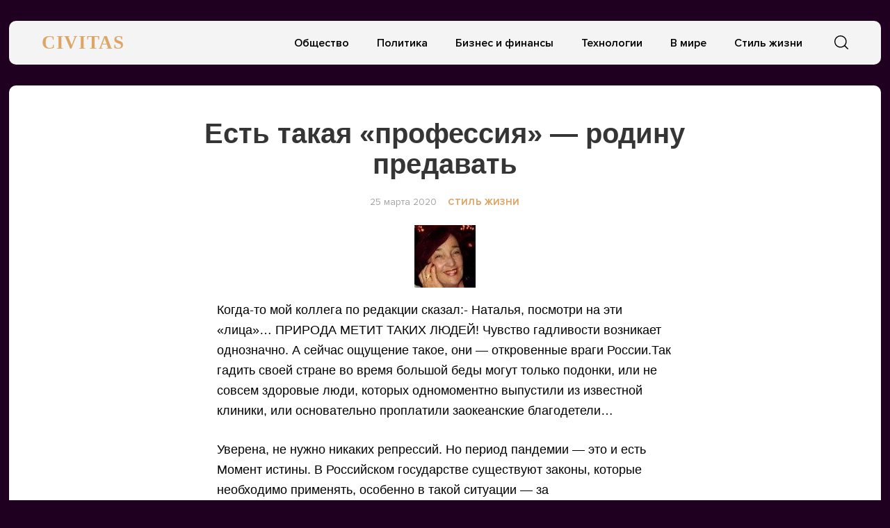

--- FILE ---
content_type: text/html; charset=UTF-8
request_url: https://civitas.ru/est-takaya-professiya-rodinu-predavat/
body_size: 11763
content:
<!doctype html>
<html lang="ru-RU">
<head>
	<meta charset="UTF-8">
	<meta name="viewport" content="width=device-width, initial-scale=1">
	<link rel="profile" href="https://gmpg.org/xfn/11">
	<title>Есть такая &#171;профессия&#187; &#8212; родину предавать &#8212; CIVITAS</title>
<meta name='robots' content='max-image-preview:large' />
	<style>img:is([sizes="auto" i], [sizes^="auto," i]) { contain-intrinsic-size: 3000px 1500px }</style>
	<link rel="alternate" type="application/rss+xml" title="CIVITAS &raquo; Лента" href="https://civitas.ru/feed/" />
<link rel="alternate" type="application/rss+xml" title="CIVITAS &raquo; Лента комментариев" href="https://civitas.ru/comments/feed/" />
<script type="text/javascript">
/* <![CDATA[ */
window._wpemojiSettings = {"baseUrl":"https:\/\/s.w.org\/images\/core\/emoji\/16.0.1\/72x72\/","ext":".png","svgUrl":"https:\/\/s.w.org\/images\/core\/emoji\/16.0.1\/svg\/","svgExt":".svg","source":{"concatemoji":"https:\/\/civitas.ru\/wp-includes\/js\/wp-emoji-release.min.js?ver=6.8.3"}};
/*! This file is auto-generated */
!function(s,n){var o,i,e;function c(e){try{var t={supportTests:e,timestamp:(new Date).valueOf()};sessionStorage.setItem(o,JSON.stringify(t))}catch(e){}}function p(e,t,n){e.clearRect(0,0,e.canvas.width,e.canvas.height),e.fillText(t,0,0);var t=new Uint32Array(e.getImageData(0,0,e.canvas.width,e.canvas.height).data),a=(e.clearRect(0,0,e.canvas.width,e.canvas.height),e.fillText(n,0,0),new Uint32Array(e.getImageData(0,0,e.canvas.width,e.canvas.height).data));return t.every(function(e,t){return e===a[t]})}function u(e,t){e.clearRect(0,0,e.canvas.width,e.canvas.height),e.fillText(t,0,0);for(var n=e.getImageData(16,16,1,1),a=0;a<n.data.length;a++)if(0!==n.data[a])return!1;return!0}function f(e,t,n,a){switch(t){case"flag":return n(e,"\ud83c\udff3\ufe0f\u200d\u26a7\ufe0f","\ud83c\udff3\ufe0f\u200b\u26a7\ufe0f")?!1:!n(e,"\ud83c\udde8\ud83c\uddf6","\ud83c\udde8\u200b\ud83c\uddf6")&&!n(e,"\ud83c\udff4\udb40\udc67\udb40\udc62\udb40\udc65\udb40\udc6e\udb40\udc67\udb40\udc7f","\ud83c\udff4\u200b\udb40\udc67\u200b\udb40\udc62\u200b\udb40\udc65\u200b\udb40\udc6e\u200b\udb40\udc67\u200b\udb40\udc7f");case"emoji":return!a(e,"\ud83e\udedf")}return!1}function g(e,t,n,a){var r="undefined"!=typeof WorkerGlobalScope&&self instanceof WorkerGlobalScope?new OffscreenCanvas(300,150):s.createElement("canvas"),o=r.getContext("2d",{willReadFrequently:!0}),i=(o.textBaseline="top",o.font="600 32px Arial",{});return e.forEach(function(e){i[e]=t(o,e,n,a)}),i}function t(e){var t=s.createElement("script");t.src=e,t.defer=!0,s.head.appendChild(t)}"undefined"!=typeof Promise&&(o="wpEmojiSettingsSupports",i=["flag","emoji"],n.supports={everything:!0,everythingExceptFlag:!0},e=new Promise(function(e){s.addEventListener("DOMContentLoaded",e,{once:!0})}),new Promise(function(t){var n=function(){try{var e=JSON.parse(sessionStorage.getItem(o));if("object"==typeof e&&"number"==typeof e.timestamp&&(new Date).valueOf()<e.timestamp+604800&&"object"==typeof e.supportTests)return e.supportTests}catch(e){}return null}();if(!n){if("undefined"!=typeof Worker&&"undefined"!=typeof OffscreenCanvas&&"undefined"!=typeof URL&&URL.createObjectURL&&"undefined"!=typeof Blob)try{var e="postMessage("+g.toString()+"("+[JSON.stringify(i),f.toString(),p.toString(),u.toString()].join(",")+"));",a=new Blob([e],{type:"text/javascript"}),r=new Worker(URL.createObjectURL(a),{name:"wpTestEmojiSupports"});return void(r.onmessage=function(e){c(n=e.data),r.terminate(),t(n)})}catch(e){}c(n=g(i,f,p,u))}t(n)}).then(function(e){for(var t in e)n.supports[t]=e[t],n.supports.everything=n.supports.everything&&n.supports[t],"flag"!==t&&(n.supports.everythingExceptFlag=n.supports.everythingExceptFlag&&n.supports[t]);n.supports.everythingExceptFlag=n.supports.everythingExceptFlag&&!n.supports.flag,n.DOMReady=!1,n.readyCallback=function(){n.DOMReady=!0}}).then(function(){return e}).then(function(){var e;n.supports.everything||(n.readyCallback(),(e=n.source||{}).concatemoji?t(e.concatemoji):e.wpemoji&&e.twemoji&&(t(e.twemoji),t(e.wpemoji)))}))}((window,document),window._wpemojiSettings);
/* ]]> */
</script>
<style id='wp-emoji-styles-inline-css' type='text/css'>

	img.wp-smiley, img.emoji {
		display: inline !important;
		border: none !important;
		box-shadow: none !important;
		height: 1em !important;
		width: 1em !important;
		margin: 0 0.07em !important;
		vertical-align: -0.1em !important;
		background: none !important;
		padding: 0 !important;
	}
</style>
<link rel='stylesheet' id='wp-block-library-css' href='https://civitas.ru/wp-includes/css/dist/block-library/style.min.css?ver=6.8.3' type='text/css' media='all' />
<style id='classic-theme-styles-inline-css' type='text/css'>
/*! This file is auto-generated */
.wp-block-button__link{color:#fff;background-color:#32373c;border-radius:9999px;box-shadow:none;text-decoration:none;padding:calc(.667em + 2px) calc(1.333em + 2px);font-size:1.125em}.wp-block-file__button{background:#32373c;color:#fff;text-decoration:none}
</style>
<style id='global-styles-inline-css' type='text/css'>
:root{--wp--preset--aspect-ratio--square: 1;--wp--preset--aspect-ratio--4-3: 4/3;--wp--preset--aspect-ratio--3-4: 3/4;--wp--preset--aspect-ratio--3-2: 3/2;--wp--preset--aspect-ratio--2-3: 2/3;--wp--preset--aspect-ratio--16-9: 16/9;--wp--preset--aspect-ratio--9-16: 9/16;--wp--preset--color--black: #000000;--wp--preset--color--cyan-bluish-gray: #abb8c3;--wp--preset--color--white: #ffffff;--wp--preset--color--pale-pink: #f78da7;--wp--preset--color--vivid-red: #cf2e2e;--wp--preset--color--luminous-vivid-orange: #ff6900;--wp--preset--color--luminous-vivid-amber: #fcb900;--wp--preset--color--light-green-cyan: #7bdcb5;--wp--preset--color--vivid-green-cyan: #00d084;--wp--preset--color--pale-cyan-blue: #8ed1fc;--wp--preset--color--vivid-cyan-blue: #0693e3;--wp--preset--color--vivid-purple: #9b51e0;--wp--preset--gradient--vivid-cyan-blue-to-vivid-purple: linear-gradient(135deg,rgba(6,147,227,1) 0%,rgb(155,81,224) 100%);--wp--preset--gradient--light-green-cyan-to-vivid-green-cyan: linear-gradient(135deg,rgb(122,220,180) 0%,rgb(0,208,130) 100%);--wp--preset--gradient--luminous-vivid-amber-to-luminous-vivid-orange: linear-gradient(135deg,rgba(252,185,0,1) 0%,rgba(255,105,0,1) 100%);--wp--preset--gradient--luminous-vivid-orange-to-vivid-red: linear-gradient(135deg,rgba(255,105,0,1) 0%,rgb(207,46,46) 100%);--wp--preset--gradient--very-light-gray-to-cyan-bluish-gray: linear-gradient(135deg,rgb(238,238,238) 0%,rgb(169,184,195) 100%);--wp--preset--gradient--cool-to-warm-spectrum: linear-gradient(135deg,rgb(74,234,220) 0%,rgb(151,120,209) 20%,rgb(207,42,186) 40%,rgb(238,44,130) 60%,rgb(251,105,98) 80%,rgb(254,248,76) 100%);--wp--preset--gradient--blush-light-purple: linear-gradient(135deg,rgb(255,206,236) 0%,rgb(152,150,240) 100%);--wp--preset--gradient--blush-bordeaux: linear-gradient(135deg,rgb(254,205,165) 0%,rgb(254,45,45) 50%,rgb(107,0,62) 100%);--wp--preset--gradient--luminous-dusk: linear-gradient(135deg,rgb(255,203,112) 0%,rgb(199,81,192) 50%,rgb(65,88,208) 100%);--wp--preset--gradient--pale-ocean: linear-gradient(135deg,rgb(255,245,203) 0%,rgb(182,227,212) 50%,rgb(51,167,181) 100%);--wp--preset--gradient--electric-grass: linear-gradient(135deg,rgb(202,248,128) 0%,rgb(113,206,126) 100%);--wp--preset--gradient--midnight: linear-gradient(135deg,rgb(2,3,129) 0%,rgb(40,116,252) 100%);--wp--preset--font-size--small: 13px;--wp--preset--font-size--medium: 20px;--wp--preset--font-size--large: 36px;--wp--preset--font-size--x-large: 42px;--wp--preset--spacing--20: 0.44rem;--wp--preset--spacing--30: 0.67rem;--wp--preset--spacing--40: 1rem;--wp--preset--spacing--50: 1.5rem;--wp--preset--spacing--60: 2.25rem;--wp--preset--spacing--70: 3.38rem;--wp--preset--spacing--80: 5.06rem;--wp--preset--shadow--natural: 6px 6px 9px rgba(0, 0, 0, 0.2);--wp--preset--shadow--deep: 12px 12px 50px rgba(0, 0, 0, 0.4);--wp--preset--shadow--sharp: 6px 6px 0px rgba(0, 0, 0, 0.2);--wp--preset--shadow--outlined: 6px 6px 0px -3px rgba(255, 255, 255, 1), 6px 6px rgba(0, 0, 0, 1);--wp--preset--shadow--crisp: 6px 6px 0px rgba(0, 0, 0, 1);}:where(.is-layout-flex){gap: 0.5em;}:where(.is-layout-grid){gap: 0.5em;}body .is-layout-flex{display: flex;}.is-layout-flex{flex-wrap: wrap;align-items: center;}.is-layout-flex > :is(*, div){margin: 0;}body .is-layout-grid{display: grid;}.is-layout-grid > :is(*, div){margin: 0;}:where(.wp-block-columns.is-layout-flex){gap: 2em;}:where(.wp-block-columns.is-layout-grid){gap: 2em;}:where(.wp-block-post-template.is-layout-flex){gap: 1.25em;}:where(.wp-block-post-template.is-layout-grid){gap: 1.25em;}.has-black-color{color: var(--wp--preset--color--black) !important;}.has-cyan-bluish-gray-color{color: var(--wp--preset--color--cyan-bluish-gray) !important;}.has-white-color{color: var(--wp--preset--color--white) !important;}.has-pale-pink-color{color: var(--wp--preset--color--pale-pink) !important;}.has-vivid-red-color{color: var(--wp--preset--color--vivid-red) !important;}.has-luminous-vivid-orange-color{color: var(--wp--preset--color--luminous-vivid-orange) !important;}.has-luminous-vivid-amber-color{color: var(--wp--preset--color--luminous-vivid-amber) !important;}.has-light-green-cyan-color{color: var(--wp--preset--color--light-green-cyan) !important;}.has-vivid-green-cyan-color{color: var(--wp--preset--color--vivid-green-cyan) !important;}.has-pale-cyan-blue-color{color: var(--wp--preset--color--pale-cyan-blue) !important;}.has-vivid-cyan-blue-color{color: var(--wp--preset--color--vivid-cyan-blue) !important;}.has-vivid-purple-color{color: var(--wp--preset--color--vivid-purple) !important;}.has-black-background-color{background-color: var(--wp--preset--color--black) !important;}.has-cyan-bluish-gray-background-color{background-color: var(--wp--preset--color--cyan-bluish-gray) !important;}.has-white-background-color{background-color: var(--wp--preset--color--white) !important;}.has-pale-pink-background-color{background-color: var(--wp--preset--color--pale-pink) !important;}.has-vivid-red-background-color{background-color: var(--wp--preset--color--vivid-red) !important;}.has-luminous-vivid-orange-background-color{background-color: var(--wp--preset--color--luminous-vivid-orange) !important;}.has-luminous-vivid-amber-background-color{background-color: var(--wp--preset--color--luminous-vivid-amber) !important;}.has-light-green-cyan-background-color{background-color: var(--wp--preset--color--light-green-cyan) !important;}.has-vivid-green-cyan-background-color{background-color: var(--wp--preset--color--vivid-green-cyan) !important;}.has-pale-cyan-blue-background-color{background-color: var(--wp--preset--color--pale-cyan-blue) !important;}.has-vivid-cyan-blue-background-color{background-color: var(--wp--preset--color--vivid-cyan-blue) !important;}.has-vivid-purple-background-color{background-color: var(--wp--preset--color--vivid-purple) !important;}.has-black-border-color{border-color: var(--wp--preset--color--black) !important;}.has-cyan-bluish-gray-border-color{border-color: var(--wp--preset--color--cyan-bluish-gray) !important;}.has-white-border-color{border-color: var(--wp--preset--color--white) !important;}.has-pale-pink-border-color{border-color: var(--wp--preset--color--pale-pink) !important;}.has-vivid-red-border-color{border-color: var(--wp--preset--color--vivid-red) !important;}.has-luminous-vivid-orange-border-color{border-color: var(--wp--preset--color--luminous-vivid-orange) !important;}.has-luminous-vivid-amber-border-color{border-color: var(--wp--preset--color--luminous-vivid-amber) !important;}.has-light-green-cyan-border-color{border-color: var(--wp--preset--color--light-green-cyan) !important;}.has-vivid-green-cyan-border-color{border-color: var(--wp--preset--color--vivid-green-cyan) !important;}.has-pale-cyan-blue-border-color{border-color: var(--wp--preset--color--pale-cyan-blue) !important;}.has-vivid-cyan-blue-border-color{border-color: var(--wp--preset--color--vivid-cyan-blue) !important;}.has-vivid-purple-border-color{border-color: var(--wp--preset--color--vivid-purple) !important;}.has-vivid-cyan-blue-to-vivid-purple-gradient-background{background: var(--wp--preset--gradient--vivid-cyan-blue-to-vivid-purple) !important;}.has-light-green-cyan-to-vivid-green-cyan-gradient-background{background: var(--wp--preset--gradient--light-green-cyan-to-vivid-green-cyan) !important;}.has-luminous-vivid-amber-to-luminous-vivid-orange-gradient-background{background: var(--wp--preset--gradient--luminous-vivid-amber-to-luminous-vivid-orange) !important;}.has-luminous-vivid-orange-to-vivid-red-gradient-background{background: var(--wp--preset--gradient--luminous-vivid-orange-to-vivid-red) !important;}.has-very-light-gray-to-cyan-bluish-gray-gradient-background{background: var(--wp--preset--gradient--very-light-gray-to-cyan-bluish-gray) !important;}.has-cool-to-warm-spectrum-gradient-background{background: var(--wp--preset--gradient--cool-to-warm-spectrum) !important;}.has-blush-light-purple-gradient-background{background: var(--wp--preset--gradient--blush-light-purple) !important;}.has-blush-bordeaux-gradient-background{background: var(--wp--preset--gradient--blush-bordeaux) !important;}.has-luminous-dusk-gradient-background{background: var(--wp--preset--gradient--luminous-dusk) !important;}.has-pale-ocean-gradient-background{background: var(--wp--preset--gradient--pale-ocean) !important;}.has-electric-grass-gradient-background{background: var(--wp--preset--gradient--electric-grass) !important;}.has-midnight-gradient-background{background: var(--wp--preset--gradient--midnight) !important;}.has-small-font-size{font-size: var(--wp--preset--font-size--small) !important;}.has-medium-font-size{font-size: var(--wp--preset--font-size--medium) !important;}.has-large-font-size{font-size: var(--wp--preset--font-size--large) !important;}.has-x-large-font-size{font-size: var(--wp--preset--font-size--x-large) !important;}
:where(.wp-block-post-template.is-layout-flex){gap: 1.25em;}:where(.wp-block-post-template.is-layout-grid){gap: 1.25em;}
:where(.wp-block-columns.is-layout-flex){gap: 2em;}:where(.wp-block-columns.is-layout-grid){gap: 2em;}
:root :where(.wp-block-pullquote){font-size: 1.5em;line-height: 1.6;}
</style>
<link rel='stylesheet' id='civitas-style-css' href='https://civitas.ru/wp-content/themes/civitas/style.css?ver=1.3.1' type='text/css' media='all' />
<link rel='stylesheet' id='boo-grid-css' href='https://civitas.ru/wp-content/themes/civitas/bootstrap-grid.css?ver=6.8.3' type='text/css' media='all' />
<script type="text/javascript" src="https://civitas.ru/wp-includes/js/jquery/jquery.min.js?ver=3.7.1" id="jquery-core-js"></script>
<script type="text/javascript" src="https://civitas.ru/wp-includes/js/jquery/jquery-migrate.min.js?ver=3.4.1" id="jquery-migrate-js"></script>
<link rel="https://api.w.org/" href="https://civitas.ru/wp-json/" /><link rel="alternate" title="JSON" type="application/json" href="https://civitas.ru/wp-json/wp/v2/posts/12144" /><link rel="EditURI" type="application/rsd+xml" title="RSD" href="https://civitas.ru/xmlrpc.php?rsd" />
<meta name="generator" content="WordPress 6.8.3" />
<link rel="canonical" href="https://civitas.ru/est-takaya-professiya-rodinu-predavat/" />
<link rel='shortlink' href='https://civitas.ru/?p=12144' />
<link rel="alternate" title="oEmbed (JSON)" type="application/json+oembed" href="https://civitas.ru/wp-json/oembed/1.0/embed?url=https%3A%2F%2Fcivitas.ru%2Fest-takaya-professiya-rodinu-predavat%2F" />
<link rel="alternate" title="oEmbed (XML)" type="text/xml+oembed" href="https://civitas.ru/wp-json/oembed/1.0/embed?url=https%3A%2F%2Fcivitas.ru%2Fest-takaya-professiya-rodinu-predavat%2F&#038;format=xml" />
<style type="text/css" id="custom-background-css">
body.custom-background { background-color: #200021; }
</style>
	<link rel="icon" href="https://civitas.ru/wp-content/uploads/cropped-screenshot-2022-12-06-at-2.27.44-pm-32x32.png" sizes="32x32" />
<link rel="icon" href="https://civitas.ru/wp-content/uploads/cropped-screenshot-2022-12-06-at-2.27.44-pm-192x192.png" sizes="192x192" />
<link rel="apple-touch-icon" href="https://civitas.ru/wp-content/uploads/cropped-screenshot-2022-12-06-at-2.27.44-pm-180x180.png" />
<meta name="msapplication-TileImage" content="https://civitas.ru/wp-content/uploads/cropped-screenshot-2022-12-06-at-2.27.44-pm-270x270.png" />
	
</head>

<body class="wp-singular post-template-default single single-post postid-12144 single-format-standard custom-background wp-theme-civitas">
<div id="page" class="site">




<header id="masthead">
	<div class="nav_wrap container_wrap">
        <div class="container" style="position: relative;">
            <div class="row align-items-center">
                <div class="col-lg-2 col-4">
    	            <a href="https://civitas.ru" class="logo">
    	            	CIVITAS    	            </a>
                </div>
                <div class="col-lg-10 col-8">
                    <div class="d-flex justify-content-end align-items-center">
                        <div class="d-lg-block d-none">
                            <nav id="site-navigation" class="main-navigation">
                                <div class="menu-osnovnoe-menyu-container"><ul id="primary-menu" class="d-flex flex-wrap justify-content-end"><li id="menu-item-512" class="menu-item menu-item-type-taxonomy menu-item-object-category menu-item-512"><a href="https://civitas.ru/category/society/">Общество</a></li>
<li id="menu-item-513" class="menu-item menu-item-type-taxonomy menu-item-object-category menu-item-513"><a href="https://civitas.ru/category/politics/">Политика</a></li>
<li id="menu-item-514" class="menu-item menu-item-type-taxonomy menu-item-object-category menu-item-514"><a href="https://civitas.ru/category/business/">Бизнес и финансы</a></li>
<li id="menu-item-511" class="menu-item menu-item-type-taxonomy menu-item-object-category menu-item-511"><a href="https://civitas.ru/category/tech/">Технологии</a></li>
<li id="menu-item-16416" class="menu-item menu-item-type-taxonomy menu-item-object-category menu-item-16416"><a href="https://civitas.ru/category/world/">В мире</a></li>
<li id="menu-item-16417" class="menu-item menu-item-type-taxonomy menu-item-object-category current-post-ancestor current-menu-parent current-post-parent menu-item-16417"><a href="https://civitas.ru/category/lifestyle/">Стиль жизни</a></li>
</ul></div>                            </nav>
                        </div>
                        <div class="d-flex align-items-center">
                        	<div class="nav mr-3">
            	                <nav id="site-navigation" class="main-navigation">
            	                    <div class="d-block d-lg-none">
            	                        <div class="burger btn-open"><span></span></div>
            	                    </div>
            	                </nav>
            	            </div>

                            <div class="s-icon">
                                <svg xmlns="http://www.w3.org/2000/svg" xmlns:xlink="http://www.w3.org/1999/xlink" x="0" y="0" viewBox="0 0 511.999 511.999"xml:space="preserve" class="s-i" style="margin-top: 1px;">
                                <path d="M225.773,0.616C101.283,0.616,0,101.622,0,225.773s101.284,225.157,225.773,225.157s225.774-101.006,225.774-225.157    S350.263,0.616,225.773,0.616z M225.773,413.917c-104.084,0-188.761-84.406-188.761-188.145    c0-103.745,84.677-188.145,188.761-188.145s188.761,84.4,188.761,188.145C414.535,329.511,329.858,413.917,225.773,413.917z" data-original="#000" style="" class=""/><path d="M506.547,479.756L385.024,358.85c-7.248-7.205-18.963-7.174-26.174,0.068c-7.205,7.248-7.174,18.962,0.068,26.174    l121.523,120.906c3.615,3.59,8.328,5.385,13.053,5.385c4.756,0,9.506-1.82,13.121-5.453    C513.82,498.681,513.789,486.967,506.547,479.756z" data-original="#000"/>
                                </svg>

                                <svg xmlns="http://www.w3.org/2000/svg" x="0" y="0" viewBox="0 0 311 311.07733"  xml:space="preserve" class="c-i"><g><path xmlns="http://www.w3.org/2000/svg" d="m16.035156 311.078125c-4.097656 0-8.195312-1.558594-11.308594-4.695313-6.25-6.25-6.25-16.382812 0-22.632812l279.0625-279.0625c6.25-6.25 16.382813-6.25 22.632813 0s6.25 16.382812 0 22.636719l-279.058594 279.058593c-3.136719 3.117188-7.234375 4.695313-11.328125 4.695313zm0 0" data-original="#000" class=""/><path xmlns="http://www.w3.org/2000/svg" d="m295.117188 311.078125c-4.097657 0-8.191407-1.558594-11.308594-4.695313l-279.082032-279.058593c-6.25-6.253907-6.25-16.386719 0-22.636719s16.382813-6.25 22.636719 0l279.058594 279.0625c6.25 6.25 6.25 16.382812 0 22.632812-3.136719 3.117188-7.230469 4.695313-11.304687 4.695313zm0 0"  data-original="#000" style="" class=""/></g></svg>
                            </div>
                        </div>
                        <div class="search_panel">
                            <form role="search" method="get" id="searchform" class="searchform d-flex align-items-center" action="https://civitas.ru/">
                                    <input type="text" value="" name="s" id="s" placeholder="Найти новость..." required/>
                                    <label for="searchsubmit" class="s-submit">
                                        <svg  xmlns="http://www.w3.org/2000/svg" xmlns:xlink="http://www.w3.org/1999/xlink" x="30px" y="30px" viewBox="0 0 512 512" style="enable-background:new 0 0 512 512;" xml:space="preserve"><path fill="#000" d="M225.474,0C101.151,0,0,101.151,0,225.474c0,124.33,101.151,225.474,225.474,225.474c124.33,0,225.474-101.144,225.474-225.474C450.948,101.151,349.804,0,225.474,0z M225.474,409.323c-101.373,0-183.848-82.475-183.848-183.848S124.101,41.626,225.474,41.626s183.848,82.475,183.848,183.848S326.847,409.323,225.474,409.323z"/><path fill="#000" d="M505.902,476.472L386.574,357.144c-8.131-8.131-21.299-8.131-29.43,0c-8.131,8.124-8.131,21.306,0,29.43l119.328,119.328c4.065,4.065,9.387,6.098,14.715,6.098c5.321,0,10.649-2.033,14.715-6.098C514.033,497.778,514.033,484.596,505.902,476.472z"/></svg>
                                        <input type="submit" id="searchsubmit" value="" />
                                    </label>
                            </form>
                        </div>
                    </div>
                </div>
            </div>
        </div>
    </div>


    <div class="container">
        <div class="nav">
            
            <div class="nav-menu d-block d-lg-none">
                <div class="menu-osnovnoe-menyu-container"><ul id="primary-menu" class="menu"><li class="menu-item menu-item-type-taxonomy menu-item-object-category menu-item-512"><a href="https://civitas.ru/category/society/">Общество</a></li>
<li class="menu-item menu-item-type-taxonomy menu-item-object-category menu-item-513"><a href="https://civitas.ru/category/politics/">Политика</a></li>
<li class="menu-item menu-item-type-taxonomy menu-item-object-category menu-item-514"><a href="https://civitas.ru/category/business/">Бизнес и финансы</a></li>
<li class="menu-item menu-item-type-taxonomy menu-item-object-category menu-item-511"><a href="https://civitas.ru/category/tech/">Технологии</a></li>
<li class="menu-item menu-item-type-taxonomy menu-item-object-category menu-item-16416"><a href="https://civitas.ru/category/world/">В мире</a></li>
<li class="menu-item menu-item-type-taxonomy menu-item-object-category current-post-ancestor current-menu-parent current-post-parent menu-item-16417"><a href="https://civitas.ru/category/lifestyle/">Стиль жизни</a></li>
</ul></div>            </div>
        </div>
    </div>
</header>
<div class="container_wrap main_wrap">
    <article>
        <div class="container">
            <h1 class="entry-title">Есть такая &#171;профессия&#187; &#8212; родину предавать</h1>
            <div class="d-flex flex-wrap align-items-center my-4 justify-content-center">
                
                <div class="date">
                    25 марта 2020                </div>
                <a href="https://civitas.ru/category/lifestyle/" class="cat-name ml-3">Стиль жизни</a>            </div>

    		
<div class="thumbnail_post">
	<img width="88" height="90" src="https://civitas.ru/wp-content/uploads/big.jpeg" class="attachment-large size-large wp-post-image" alt="" decoding="async" />	<div class="caption"></div>
</div>

<div class="entry-content">
	<p>Когда-то мой коллега по редакции сказал:- Наталья, посмотри на эти &#171;лица&#187;&#8230; ПРИРОДА МЕТИТ ТАКИХ ЛЮДЕЙ! Чувство гадливости возникает однозначно. А сейчас ощущение такое, они &#8212; откровенные враги России.Так гадить своей стране во время большой беды могут только подонки, или не совсем здоровые люди, которых одномоментно выпустили из известной клиники, или основательно проплатили заокеанские благодетели&#8230;</p>
<p>Уверена, не нужно никаких репрессий. Но период пандемии &#8212; это и есть Момент истины. В Российском государстве существуют законы, которые необходимо применять, особенно в такой ситуации &#8212; за антигосударственную деятельность. Паспорта- на стол и- на выход. Уже и ВОЗ на весь мир объявила об агрессивной деятельности России по обузданию короновируса. На гигантскую страну на вчерашний день было около 500 случаев заражения. И то, это те неадекватные люди, которые поехали за границу &#171;отдыхать&#187;, когда о появлении коронавируса уже узнал весь мир.<br />
Официальный представитель МИД РФ Мария Захарова, выступая по телевидению, рассказала об этой ситуации, не скрывая своего возмущения. Ведь все были предупреждены! Теперь государство должно этих безголовых спасать, тратить миллионы, чтобы вызволить&#187;отдыхающих&#187; из ловушки, в которую они сами себя загнали&#8230; Ну и где этим гражданам купить вторую голову, ведь даже на знаменитом Одесском Привозе её не продают! А российским &#171;оракулам&#187; из &#171;Пятой колонны&#187; всё неймётся&#8230;</p>
<p>Мало того, что принимаются беспрецедентные меры в этой борьбе по всем направлениям, Кабинет министров под руководством премьера Михаила Мишустина расписывает всё до мелочей,разработал меры помощи вирусологам, медикам, создающим тесты и вакцину для борьбы с коронавирусом! Приказ &#8212; до конца рабочего дня осуществить финансирование! Работа идёт круглосуточно. Масса добровольцев помогают пожилым и старикам. В кратчайшие сроки строятся пункты борьбы с коронавирусом. То, на что нужно , как минимум,полгода, делается за месяц! Россия успешно борется со страшной бедой, одновременно государство и другим странам помогает, заметьте, безвозмездно&#8230; Это же русские, кто никогда не оставлял других в беде. Италия из-за того, что не захотела отказаться от &#171;привычного комфорта&#187; , окунулась в сплошной кошмар&#8230; тысячи заболевших, есть умершие&#8230; Ради чего? В первую троицу по числу заболевших входит не только Китай, но и США&#8230;Но дисциплинированные, как никто, китайцы справились. На 24 марта три дня там не было зарегистрировано ни одного заболевшего&#8230;</p>
<p>Итальянцы в восторге от помощи России. Публично водрузили Российский Флаг и опустили древко Флага Евросоюза &#171;головой&#187; вниз, пристукнув об асфальт. Евросоюз и США самоустранились.Послать свой военный контингент в Сирию, поддержать террористов &#8212; Америке было на раз. А с гуманитарной помощью не спешат&#8230; Каждый выживает в одиночку .. Добрые слова сказала о России Норвегия, тоже с надеждой на помощь&#8230; Они не последние&#8230; А благодарность должна быть одна &#8212; немедленно отменить санкции против России!</p>
<p>Президент России Путин не был бы Путиным, если бы не отправился в клинику посёлка Коммунарка, где коллектив &#8212; хороший пример всем, как нужно, не щадя живота своего, спасать людей, а не отправляться на отдых, как это сделала Главный инфекционист из Ставрополья и подвергла риску других по возвращении&#8230; Возможно, я что-то пропустила, но не слышала, чтобы нечто подобное совершил Президент Трамп или другие лидеры государств, попавших под раздачу во время пандемии, которая достигла уже и Африканского континента.</p>
<p>Раздаются вопли:- Это Путин &#171;пиарится&#8230;&#187; Хотела бы я, чтобы каждый из истерящих пошёл и так &#171;попиарился&#187; в любом из центров по борьбе с вирусом&#8230; Кто смелый?</p>
<p>На различных каналах, в программах то и дело появляются эти, прошу прощения у читателей, физиономии&#8230; Действующая Конституция Российской Федерации, статья 275 Уголовного Кодекса раскрывает государственную измену. Ключевые слова: преступление против государственной власти, государственная измена, государственная тайна, шпионаж, материально- техническая консультация, ИНАЯ ПОМОЩЬ&#8230; В тяжелое время, чрезвычайной ситуации список иноагентов в России известен, его никто и не скрывает. Не дело давать трибуну нелюдям, которые сеют фейки &#8212; ложь под видом &#171;объективной информации&#187;. Сознательно умалчивают важные факты в пользу России. ЭТО И ЕСТЬ ПРЕСТУПЛЕНИЕ! Планетарное горе &#8212; не та ситуация. чтобы играть в демократию и толерантность, чтобы эти деятели подливали масла в огонь&#8230; Хватит &#171;китайских церемоний&#187;. Из страны &#8212; вон! Зарабатывайте свои грязные гранты в странах ваших покровителей&#8230; Но уверена, там за вас не дадут даже цента&#8230;</p>
<p>А сегодня Владимир Путин выступил с обращением к народу! Слушайте лидера, которому на сегодняшний день нет равных в мире. И НЕ ОШИБЁТЕСЬ!</p>
</div>
            <script src="https://yastatic.net/share2/share.js"></script>
            <div class="ya-share2" data-curtain data-services="collections,vkontakte,facebook,odnoklassniki,messenger,telegram,twitter,viber,whatsapp,moimir"></div>

        </div>
    </article>


    	<div class="d-flex flex-wrap mx-n2">
        
                    
                <div class="col-lg-4 col-md-6 my-2 card_home px-2">
					<div class="card_wrap">
						<div class="post-img">
															<a href="https://civitas.ru/v-pamyat-o-mere-moskvy-yurii-luzhkove-v-moskve-proshel-tennisnyj-turnir/" title="В память о мэре Москвы Юрии Лужкове в Москве прошел теннисный турнир" class="d-block">
									<img width="300" height="187" src="https://civitas.ru/wp-content/uploads/foto-1-turnir-kozhanaya-kepka-2025-300x187.jpg" class="attachment-medium size-medium wp-post-image" alt="" decoding="async" loading="lazy" srcset="https://civitas.ru/wp-content/uploads/foto-1-turnir-kozhanaya-kepka-2025-300x187.jpg 300w, https://civitas.ru/wp-content/uploads/foto-1-turnir-kozhanaya-kepka-2025-768x480.jpg 768w, https://civitas.ru/wp-content/uploads/foto-1-turnir-kozhanaya-kepka-2025.jpg 900w" sizes="auto, (max-width: 300px) 100vw, 300px" />								</a>
													</div>

						<div class="card_body">
							<a href="https://civitas.ru/category/society/" class="cat-name my-2">Общество</a>							<a href="https://civitas.ru/v-pamyat-o-mere-moskvy-yurii-luzhkove-v-moskve-proshel-tennisnyj-turnir/">
								<h2 class="title-news">В память о мэре Москвы Юрии Лужкове в Москве прошел теннисный турнир</h2>							</a>
							<div class="excerpt">
								<p>6 декабря 2025 года спортивно-развлекательный клуб «Мультиспорт» при поддержке Фонда Юрия Лужкова провел традиционный теннисный&#8230;</p>
							</div>
						</div>
					</div>
                </div>

            
                <div class="col-lg-4 col-md-6 my-2 card_home px-2">
					<div class="card_wrap">
						<div class="post-img">
															<a href="https://civitas.ru/festival-unimatik-yunyj-mashinostroitel-sobral-rekordnoe-chislo-uchastnikov-i-vyshel-na-regionalnyj-uroven/" title="Фестиваль «Униматик. Юный машиностроитель» собрал рекордное число участников и вышел на региональный уровень" class="d-block">
									<img src="https://civitas.ru/wp-content/themes/civitas/img/noimg.jpg">
								</a>
													</div>

						<div class="card_body">
							<a href="https://civitas.ru/category/society/" class="cat-name my-2">Общество</a>							<a href="https://civitas.ru/festival-unimatik-yunyj-mashinostroitel-sobral-rekordnoe-chislo-uchastnikov-i-vyshel-na-regionalnyj-uroven/">
								<h2 class="title-news">Фестиваль «Униматик. Юный машиностроитель» собрал рекордное число участников и вышел на региональный уровень</h2>							</a>
							<div class="excerpt">
								<p>&nbsp; Компания «Униматик» провела очередной фестиваль детского технического творчества «Униматик. Юный машиностроитель». Проект направлен на&#8230;</p>
							</div>
						</div>
					</div>
                </div>

            
                <div class="col-lg-4 col-md-6 my-2 card_home px-2">
					<div class="card_wrap">
						<div class="post-img">
															<a href="https://civitas.ru/oblegchyonnye-nasypi-iz-xps-put-k-ustojchivoj-infrastrukture-na-slabyh-gruntah-i-v-arktike/" title="«Облегчённые насыпи из XPS — путь к устойчивой инфраструктуре на слабых грунтах и в Арктике»" class="d-block">
									<img width="300" height="225" src="https://civitas.ru/wp-content/uploads/1763715832_whatsapp-image-2025-11-19-at-13.10.03-1-300x225.jpeg" class="attachment-medium size-medium wp-post-image" alt="" decoding="async" loading="lazy" srcset="https://civitas.ru/wp-content/uploads/1763715832_whatsapp-image-2025-11-19-at-13.10.03-1-300x225.jpeg 300w, https://civitas.ru/wp-content/uploads/1763715832_whatsapp-image-2025-11-19-at-13.10.03-1-768x576.jpeg 768w, https://civitas.ru/wp-content/uploads/1763715832_whatsapp-image-2025-11-19-at-13.10.03-1.jpeg 800w" sizes="auto, (max-width: 300px) 100vw, 300px" />								</a>
													</div>

						<div class="card_body">
							<a href="https://civitas.ru/category/ekonomika/" class="cat-name my-2">экономика</a>							<a href="https://civitas.ru/oblegchyonnye-nasypi-iz-xps-put-k-ustojchivoj-infrastrukture-na-slabyh-gruntah-i-v-arktike/">
								<h2 class="title-news">«Облегчённые насыпи из XPS — путь к устойчивой инфраструктуре на слабых грунтах и в Арктике»</h2>							</a>
							<div class="excerpt">
								<p>РАПЭКС представила технологию на двух международных конференциях В октябре и ноябре 2025 года Ассоциация производителей&#8230;</p>
							</div>
						</div>
					</div>
                </div>

                                    </div>
</div>




<footer class="footer">
    <div class="container">
        <div class="d-flex flex-wrap align-items-center justify-content-between">
            <div class="mr-2">
                <a href="https://civitas.ru" class="logo py-0">
                    CIVITAS                </a>
                <p>© 2021 CIVITAS.ru - гражданские новости</p>
            </div>
            <div class="mr-2">
                <p class="m-0">Контакты:</p>
                <a href="mailto:info@civitas.ru">info@civitas.ru</a>
            </div>
            <div class="d-none d-md-block">
                <div class="menu-osnovnoe-menyu-container"><ul id="primary-menu" class="d-flex flex-wrap justify-content-between my-0"><li class="menu-item menu-item-type-taxonomy menu-item-object-category menu-item-512"><a href="https://civitas.ru/category/society/">Общество</a></li>
<li class="menu-item menu-item-type-taxonomy menu-item-object-category menu-item-513"><a href="https://civitas.ru/category/politics/">Политика</a></li>
<li class="menu-item menu-item-type-taxonomy menu-item-object-category menu-item-514"><a href="https://civitas.ru/category/business/">Бизнес и финансы</a></li>
<li class="menu-item menu-item-type-taxonomy menu-item-object-category menu-item-511"><a href="https://civitas.ru/category/tech/">Технологии</a></li>
<li class="menu-item menu-item-type-taxonomy menu-item-object-category menu-item-16416"><a href="https://civitas.ru/category/world/">В мире</a></li>
<li class="menu-item menu-item-type-taxonomy menu-item-object-category current-post-ancestor current-menu-parent current-post-parent menu-item-16417"><a href="https://civitas.ru/category/lifestyle/">Стиль жизни</a></li>
</ul></div>            </div>
        </div>
    </div>
</footer>
</div>
<script type="speculationrules">
{"prefetch":[{"source":"document","where":{"and":[{"href_matches":"\/*"},{"not":{"href_matches":["\/wp-*.php","\/wp-admin\/*","\/wp-content\/uploads\/*","\/wp-content\/*","\/wp-content\/plugins\/*","\/wp-content\/themes\/civitas\/*","\/*\\?(.+)"]}},{"not":{"selector_matches":"a[rel~=\"nofollow\"]"}},{"not":{"selector_matches":".no-prefetch, .no-prefetch a"}}]},"eagerness":"conservative"}]}
</script>
<script type="text/javascript" src="https://civitas.ru/wp-content/themes/civitas/js/navigation.js?ver=20151215" id="civitas-navigation-js"></script>
<script type="text/javascript" src="https://civitas.ru/wp-content/themes/civitas/js/search-but.js?ver=6.8.3" id="search-but-js"></script>
<script type="text/javascript" src="https://civitas.ru/wp-content/themes/civitas/js/skip-link-focus-fix.js?ver=20151215" id="civitas-skip-link-focus-fix-js"></script>
<script type="text/javascript" id="artabr_lm_ajax-js-extra">
/* <![CDATA[ */
var mts_ajax_loadposts = {"startPage":"1","maxPages":"0","nextLink":"","i18n_loadmore":" \u041f\u043e\u043a\u0430\u0437\u0430\u0442\u044c \u0435\u0449\u0435","i18n_nomore":" \u0411\u043e\u043b\u044c\u0448\u0435 \u043d\u0435\u0442","i18n_loading":" \u0417\u0430\u0433\u0440\u0443\u0437\u043a\u0430..."};
/* ]]> */
</script>
<script type="text/javascript" src="https://civitas.ru/wp-content/themes/civitas/js/ajax.js?ver=6.8.3" id="artabr_lm_ajax-js"></script>
<script type="text/javascript" src="https://civitas.ru/wp-content/themes/civitas/js/history.js?ver=6.8.3" id="historyjs-js"></script>

</body>
</html>
